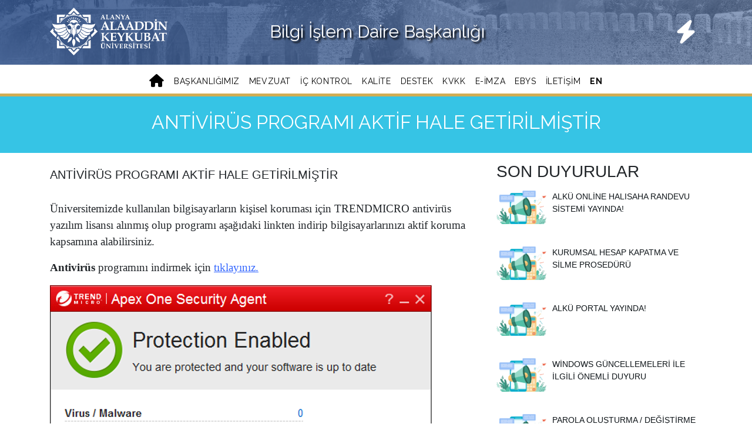

--- FILE ---
content_type: text/html; charset=utf-8
request_url: https://bidb.alanya.edu.tr/duyuru/antivirus-programi-aktif-hale-getirilmistir/
body_size: 11541
content:



<!doctype html>
<html lang="tr">

<head>
    <!-- Required meta tags -->
    <meta charset="utf-8">
    <meta name="viewport" content="width=device-width, initial-scale=1, shrink-to-fit=no">
    <meta name="description" content="Alanya Alaaddin Keykubat &#xDC;niversitesi Resmi Web Sitesidir.">
    <meta name="keywords" content="Alanya, Alaaddin Keykubat &#xDC;niversitesi, alk&#xFC;, &#xFC;niversite, y&#xF6;k, bilgi, bilgi i&#x15F;lem, bilgi i&#x15F;lem daire ba&#x15F;kanl&#x131;&#x11F;&#x131;, bidb">
    <link rel="shortcut icon" href="/images/favicon.png">


    <link type="text/css" rel="stylesheet" href="/css1/bootstrap.min.css" />
    <link type="text/css" rel="stylesheet" href="/css1/all.css" />
    <link type="text/css" rel="stylesheet" href="/css1/owl.carousel.min.css" />
    <link type="text/css" rel="stylesheet" href="/css1/owl.theme.default.min.css" />
    <link type="text/css" rel="stylesheet" href="/css1/animate.min.css" />
    <link type="text/css" rel="stylesheet" href="/css1/lightbox.css" />
    <link type="text/css" rel="stylesheet" href="/css1/idari-style.css" />
    <link type="text/css" rel="stylesheet" href="/css/merkezi-birimler.css" />
    <link type="text/css" rel="stylesheet" href="https://fonts.googleapis.com/css2?family=Raleway:wght@400;700&amp;display=swap" />

    <title>ALK&#xDC; | Bilgi &#x130;&#x15F;lem Daire Ba&#x15F;kanl&#x131;&#x11F;&#x131;</title>

    <!-- Global site tag (gtag.js) - Google Analytics -->
    <script async src="https://www.googletagmanager.com/gtag/js?id=UA-137860245-4"></script>
    <script>
        window.dataLayer = window.dataLayer || [];
        function gtag() { dataLayer.push(arguments); }
        gtag("js", new Date());

        gtag('config', 'UA-137860245-4');
    </script>

</head>

<body>
    <!-- Navigation Menu -->
    

<nav class="navbar navbar-container navbar-expand-lg navbar-dark position-nav" id="mainNav">
    <div class="container">
        <a class="navbar-brand" href="https://www.alanya.edu.tr">
            <img src="/images/logo.png"
                 alt="Alanya Alaaddin Keykubat Üniversitesi" title="Alanya Alaaddin Keykubat Üniversitesi">
        </a>

        <button class="navbar-toggler" id="navbar-click-button" type="button">
            <i class="fas fa-bars" style="font-size:36px;"></i>
        </button>

        <div class="navbar-collapse" id="navbarResponsive">
            <ul class="navbar-nav mx-auto">
                <li class="nav-item">
                    <h1 class="page-title">Bilgi &#x130;&#x15F;lem Daire Ba&#x15F;kanl&#x131;&#x11F;&#x131;</h1>
                </li>
            </ul>
            <ul class="navbar-nav text-capitalize ml-auto">
                <li class="nav-item">
                    <div class="hizli-baglanti">
                        <i class="fa-solid fa-bolt"></i>
                    </div>
                </li>
            </ul>
        </div>

        <div class="navbar-container" id="navbar-container">
            <div class="close-icon text-right">
                <i class="fa-regular fa-circle-xmark fa-2x" id="close-icon"></i>
            </div>
                <div class="accordion" id="accordionExample">
                            <div class="card">
                                <div class="card-header" id="heading-collapse-ba&#x15F;kanl&#x131;&#x11F;&#x131;m&#x131;z">
                                    <h2 class="mb-0">
                                        <button class="btn btn-link btn-block text-left collapsed text-uppercase"
                                                type="button"
                                                data-toggle="collapse"
                                                data-target="#collapse-ba&#x15F;kanl&#x131;&#x11F;&#x131;m&#x131;z"
                                                aria-expanded="false"
                                                aria-controls="collapse-ba&#x15F;kanl&#x131;&#x11F;&#x131;m&#x131;z">
                                            Ba&#x15F;kanl&#x131;&#x11F;&#x131;m&#x131;z
                                        </button>
                                    </h2>
                                </div>
                                <div id="collapse-ba&#x15F;kanl&#x131;&#x11F;&#x131;m&#x131;z" class="collapse" aria-labelledby="heading-collapse-ba&#x15F;kanl&#x131;&#x11F;&#x131;m&#x131;z" data-parent="#accordionExample">
                                    <div class="card-body">
                                        <div class="accordionHeaderBox">
                                                    <div class="card">
                                                        <div class="card-header" id="heading-collapse-hakk&#x131;m&#x131;zda">
                                                            <h3 class="mb-0">
                                                                <button class="btn btn-link btn-block text-left collapsed"
                                                                        type="button"
                                                                        data-toggle="collapse"
                                                                        data-target="#collapse-hakk&#x131;m&#x131;zda"
                                                                        aria-expanded="false"
                                                                        aria-controls="collapse-hakk&#x131;m&#x131;zda">
                                                                    Hakk&#x131;m&#x131;zda
                                                                </button>
                                                            </h3>
                                                        </div>
                                                        <div id="collapse-hakk&#x131;m&#x131;zda" class="collapse" aria-labelledby="heading-collapse-hakk&#x131;m&#x131;zda" data-parent="#collapse-ba&#x15F;kanl&#x131;&#x11F;&#x131;m&#x131;z">
                                                            <div class="card-body">
                                                                    <a class="list-group-item list-group-item-action" href="/baskanligimiz/hakkimizda/kurulus/">Kurulu&#x15F;</a>
                                                                    <a class="list-group-item list-group-item-action" href="/baskanligimiz/hakkimizda/misyon-ve-vizyon/">Misyon ve Vizyon</a>
                                                            </div>
                                                        </div>
                                                    </div>
                                                    <div class="card">
                                                        <div class="card-header" id="heading-collapse-y&#xF6;netim">
                                                            <h3 class="mb-0">
                                                                <button class="btn btn-link btn-block text-left collapsed"
                                                                        type="button"
                                                                        data-toggle="collapse"
                                                                        data-target="#collapse-y&#xF6;netim"
                                                                        aria-expanded="false"
                                                                        aria-controls="collapse-y&#xF6;netim">
                                                                    Y&#xF6;netim
                                                                </button>
                                                            </h3>
                                                        </div>
                                                        <div id="collapse-y&#xF6;netim" class="collapse" aria-labelledby="heading-collapse-y&#xF6;netim" data-parent="#collapse-ba&#x15F;kanl&#x131;&#x11F;&#x131;m&#x131;z">
                                                            <div class="card-body">
                                                                    <a class="list-group-item list-group-item-action" href="/baskanligimiz/yonetim/daire-baskani/">Daire Ba&#x15F;kan&#x131;</a>
                                                                    <a class="list-group-item list-group-item-action" href="/baskanligimiz/yonetim/sube-muduru/">&#x15E;ube M&#xFC;d&#xFC;r&#xFC;</a>
                                                                    <a class="list-group-item list-group-item-action" href="/baskanligimiz/yonetim/idari-personel/">&#x130;dari Personel</a>
                                                                    <a class="list-group-item list-group-item-action" href="/baskanligimiz/yonetim/teknik-personel/">Teknik Personel</a>
                                                            </div>
                                                        </div>
                                                    </div>
                                                    <div class="card">
                                                        <div class="card-header" id="heading-collapse-&#x15F;ubem&#xFC;d&#xFC;rl&#xFC;kleri">
                                                            <h3 class="mb-0">
                                                                <button class="btn btn-link btn-block text-left collapsed"
                                                                        type="button"
                                                                        data-toggle="collapse"
                                                                        data-target="#collapse-&#x15F;ubem&#xFC;d&#xFC;rl&#xFC;kleri"
                                                                        aria-expanded="false"
                                                                        aria-controls="collapse-&#x15F;ubem&#xFC;d&#xFC;rl&#xFC;kleri">
                                                                    &#x15E;ube M&#xFC;d&#xFC;rl&#xFC;kleri
                                                                </button>
                                                            </h3>
                                                        </div>
                                                        <div id="collapse-&#x15F;ubem&#xFC;d&#xFC;rl&#xFC;kleri" class="collapse" aria-labelledby="heading-collapse-&#x15F;ubem&#xFC;d&#xFC;rl&#xFC;kleri" data-parent="#collapse-ba&#x15F;kanl&#x131;&#x11F;&#x131;m&#x131;z">
                                                            <div class="card-body">
                                                                    <a class="list-group-item list-group-item-action" href="/baskanligimiz/sube-mudurlukleri/yazilim-sube-mudurlugu/">Yaz&#x131;l&#x131;m &#x15E;ube M&#xFC;d&#xFC;rl&#xFC;&#x11F;&#xFC;</a>
                                                                    <a class="list-group-item list-group-item-action" href="/baskanligimiz/sube-mudurlukleri/donanim-bakim-ve-destek-hizmetleri-sube-mudurlugu/">Donan&#x131;m, Bak&#x131;m ve Destek Hizmetleri &#x15E;ube M&#xFC;d&#xFC;rl&#xFC;&#x11F;&#xFC;</a>
                                                                    <a class="list-group-item list-group-item-action" href="/baskanligimiz/sube-mudurlukleri/idari-hizmetler-sube-mudurlugu/">&#x130;dari Hizmetler &#x15E;ube M&#xFC;d&#xFC;rl&#xFC;&#x11F;&#xFC;</a>
                                                            </div>
                                                        </div>
                                                    </div>
                                        </div>
                                    </div>
                                </div>
                            </div>
                            <div class="card">
                                <div class="card-header" id="heading-collapse-mevzuat">
                                    <h2 class="mb-0">
                                        <button class="btn btn-link btn-block text-left collapsed text-uppercase"
                                                type="button"
                                                data-toggle="collapse"
                                                data-target="#collapse-mevzuat"
                                                aria-expanded="false"
                                                aria-controls="collapse-mevzuat">
                                            Mevzuat
                                        </button>
                                    </h2>
                                </div>
                                <div id="collapse-mevzuat" class="collapse" aria-labelledby="heading-collapse-mevzuat" data-parent="#accordionExample">
                                    <div class="card-body">
                                        <div class="accordionHeaderBox">
                                                    <a class="list-group-item list-group-item-action" href="/mevzuat/bilgisayar-ag-ve-bilisim-kaynaklari-yoenergesi/">Bilgisayar, A&#x11F; ve Bili&#x15F;im Kaynaklar&#x131; Y&#xF6;nergesi</a>
                                                    <a class="list-group-item list-group-item-action" href="/mevzuat/&#x131;nternet-kullanim-yoenetmeligi/">&#x130;nternet Kullan&#x131;m Y&#xF6;netmeli&#x11F;i</a>
                                                    <a class="list-group-item list-group-item-action" href="/mevzuat/kamu-kurumlari-&#x131;nternet-sitesi-kilavuzu/">Kamu Kurumlar&#x131; &#x130;nternet Sitesi K&#x131;lavuzu</a>
                                                    <a class="list-group-item list-group-item-action" href="/mevzuat/kvkk/">KVKK</a>
                                                    <a class="list-group-item list-group-item-action" href="/mevzuat/bilgi-guevenligi-yoenetim-sistemi-kapsami-ve-politikalari/">Bilgi G&#xFC;venli&#x11F;i Y&#xF6;netim Sistemi Kapsam&#x131; ve Politikalar&#x131;</a>
                                                    <a class="list-group-item list-group-item-action" href="/mevzuat/bilgi-guvenligi-politikamiz/">Bilgi G&#xFC;venli&#x11F;i Politikam&#x131;z</a>
                                        </div>
                                    </div>
                                </div>
                            </div>
                            <div class="card">
                                <div class="card-header" id="heading-collapse-i&#xE7;kontrol">
                                    <h2 class="mb-0">
                                        <button class="btn btn-link btn-block text-left collapsed text-uppercase"
                                                type="button"
                                                data-toggle="collapse"
                                                data-target="#collapse-i&#xE7;kontrol"
                                                aria-expanded="false"
                                                aria-controls="collapse-i&#xE7;kontrol">
                                            &#x130;&#xE7; Kontrol
                                        </button>
                                    </h2>
                                </div>
                                <div id="collapse-i&#xE7;kontrol" class="collapse" aria-labelledby="heading-collapse-i&#xE7;kontrol" data-parent="#accordionExample">
                                    <div class="card-body">
                                        <div class="accordionHeaderBox">
                                                    <a class="list-group-item list-group-item-action" href="/ic-kontrol/organizasyon-semasi/">Organizasyon &#x15E;emas&#x131;</a>
                                                    <a class="list-group-item list-group-item-action" href="/ic-kontrol/hizmet-envanteri-ve-hizmet-standardi/">Hizmet Envanteri ve Hizmet Standard&#x131;</a>
                                                    <a class="list-group-item list-group-item-action" href="/ic-kontrol/is-akis-semalari/">&#x130;&#x15F; Ak&#x131;&#x15F; &#x15E;emalar&#x131;</a>
                                                    <a class="list-group-item list-group-item-action" href="/ic-kontrol/gorev-tanimlari/">G&#xF6;rev Tan&#x131;mlar&#x131;</a>
                                                    <a class="list-group-item list-group-item-action" href="/ic-kontrol/hassas-gorevler-listesi/">Hassas G&#xF6;revler Listesi</a>
                                                    <a class="list-group-item list-group-item-action" href="/ic-kontrol/faaliyet-raporlari/">Faaliyet Raporlar&#x131;</a>
                                                    <a class="list-group-item list-group-item-action" href="/ic-kontrol/siber-olaylara-mudahale-ekibi-some/">Siber Olaylara M&#xFC;dahale Ekibi (SOME)</a>
                                                    <a class="list-group-item list-group-item-action" href="/ic-kontrol/tasinir-hurda-komisyonu/">Ta&#x15F;&#x131;n&#x131;r Hurda Komisyonu</a>
                                                    <a class="list-group-item list-group-item-action" href="/ic-kontrol/tasinir-sayim-komisyonu/">Ta&#x15F;&#x131;n&#x131;r Say&#x131;m Komisyonu</a>
                                        </div>
                                    </div>
                                </div>
                            </div>
                            <div class="card">
                                <div class="card-header" id="heading-collapse-kalite">
                                    <h2 class="mb-0">
                                        <button class="btn btn-link btn-block text-left collapsed text-uppercase"
                                                type="button"
                                                data-toggle="collapse"
                                                data-target="#collapse-kalite"
                                                aria-expanded="false"
                                                aria-controls="collapse-kalite">
                                            Kalite
                                        </button>
                                    </h2>
                                </div>
                                <div id="collapse-kalite" class="collapse" aria-labelledby="heading-collapse-kalite" data-parent="#accordionExample">
                                    <div class="card-body">
                                        <div class="accordionHeaderBox">
                                                    <a class="list-group-item list-group-item-action" href="/kalite/kalite-komisyon-uyeleri/">Kalite Komisyon &#xDC;yeleri</a>
                                                    <a class="list-group-item list-group-item-action" href="/kalite/kalite-komisyon-toplantilari/">Kalite Komisyon Toplant&#x131;lar&#x131;</a>
                                                    <a class="list-group-item list-group-item-action" href="/kalite/birim-degerlendirme-raporlari/">Birim De&#x11F;erlendirme Raporlar&#x131;</a>
                                        </div>
                                    </div>
                                </div>
                            </div>
                            <div class="card">
                                <div class="card-header" id="heading-collapse-destek">
                                    <h2 class="mb-0">
                                        <button class="btn btn-link btn-block text-left collapsed text-uppercase"
                                                type="button"
                                                data-toggle="collapse"
                                                data-target="#collapse-destek"
                                                aria-expanded="false"
                                                aria-controls="collapse-destek">
                                            Destek
                                        </button>
                                    </h2>
                                </div>
                                <div id="collapse-destek" class="collapse" aria-labelledby="heading-collapse-destek" data-parent="#accordionExample">
                                    <div class="card-body">
                                        <div class="accordionHeaderBox">
                                                    <a class="list-group-item list-group-item-action" href="/destek/kurum-e-postasi-yetki-verme-kilavuzu/">Kurum E-Postas&#x131; Yetki Verme K&#x131;lavuzu</a>
                                                    <a class="list-group-item list-group-item-action" href="/destek/kampues-disi-veri-tabani-erisimi/">Kamp&#xFC;s D&#x131;&#x15F;&#x131; Veri Taban&#x131; Eri&#x15F;imi</a>
                                                    <a class="list-group-item list-group-item-action" href="/destek/misafir-kayit-portali/">Misafir Kay&#x131;t Portal&#x131;</a>
                                                    <a class="list-group-item list-group-item-action" href="/destek/suruculer-programlar/">S&#xFC;r&#xFC;c&#xFC;ler /Programlar</a>
                                                    <a class="list-group-item list-group-item-action" href="/destek/parola-olusturmadegistirme/">Parola Olu&#x15F;turma/De&#x11F;i&#x15F;tirme</a>
                                                    <a class="list-group-item list-group-item-action" href="/destek/kilavuzlar/">K&#x131;lavuzlar</a>
                                                    <a class="list-group-item list-group-item-action" href="/destek/saygi-durusu-ve-istiklal-marsi/">Sayg&#x131; Duru&#x15F;u ve &#x130;stiklal Mar&#x15F;&#x131;</a>
                                                    <a class="list-group-item list-group-item-action" href="/destek/alku-merkezi-kimlik-tekli-oturum-acma-yardim-sayfasi/">ALK&#xDC; Merkezi Kimlik (Tekli Oturum A&#xE7;ma) Yard&#x131;m Sayfas&#x131;</a>
                                                    <a class="list-group-item list-group-item-action" href="/destek/plaka-tanima-sistemi-kayit-formu/">Plaka Tan&#x131;ma Sistemi Kay&#x131;t Formu</a>
                                                    <a class="list-group-item list-group-item-action" href="/destek/alku-merkezi-kimlik-tekli-oturum-acma-yardim-sayfasi-1/">ALK&#xDC; Merkezi Kimlik (Tekli Oturum A&#xE7;ma) Yard&#x131;m Sayfas&#x131; (1)</a>
                                        </div>
                                    </div>
                                </div>
                            </div>
                            <div class="card">
                                <div class="card-header" id="heading-collapse-kvkk">
                                    <h2 class="mb-0">
                                        <button class="btn btn-link btn-block text-left collapsed text-uppercase"
                                                type="button"
                                                data-toggle="collapse"
                                                data-target="#collapse-kvkk"
                                                aria-expanded="false"
                                                aria-controls="collapse-kvkk">
                                            KVKK
                                        </button>
                                    </h2>
                                </div>
                                <div id="collapse-kvkk" class="collapse" aria-labelledby="heading-collapse-kvkk" data-parent="#accordionExample">
                                    <div class="card-body">
                                        <div class="accordionHeaderBox">
                                                    <a class="list-group-item list-group-item-action" href="/kvkk/kvkk-portal/">KVKK Portal</a>
                                                    <a class="list-group-item list-group-item-action" href="/kvkk/kvkk-karekod-afis/">KVKK Karekod Afi&#x15F;</a>
                                        </div>
                                    </div>
                                </div>
                            </div>
                            <div class="card">
                                <div class="card-header" id="heading-collapse-e-imza">
                                    <h2 class="mb-0">
                                        <button class="btn btn-link btn-block text-left collapsed text-uppercase"
                                                type="button"
                                                data-toggle="collapse"
                                                data-target="#collapse-e-imza"
                                                aria-expanded="false"
                                                aria-controls="collapse-e-imza">
                                            E-&#x130;MZA
                                        </button>
                                    </h2>
                                </div>
                                <div id="collapse-e-imza" class="collapse" aria-labelledby="heading-collapse-e-imza" data-parent="#accordionExample">
                                    <div class="card-body">
                                        <div class="accordionHeaderBox">
                                                    <a class="list-group-item list-group-item-action" href="/e-&#x131;mza/kamu-sm-bilgilendirme/">Kamu SM Bilgilendirme</a>
                                                    <a class="list-group-item list-group-item-action" href="/e-&#x131;mza/e-&#x131;mza-sifre-olusturma/">e-&#x130;mza &#x15E;ifre Olu&#x15F;turma</a>
                                                    <a class="list-group-item list-group-item-action" href="/e-&#x131;mza/e-&#x131;mza-kurulumu/">e-&#x130;mza Kurulumu</a>
                                                    <a class="list-group-item list-group-item-action" href="/e-&#x131;mza/e-&#x131;mza-hatalari-ve-coezuemleri/">e-&#x130;mza Hatalar&#x131; ve &#xC7;&#xF6;z&#xFC;mleri</a>
                                        </div>
                                    </div>
                                </div>
                            </div>
                            <div class="card">
                                <div class="card-header" id="heading-collapse-ebys">
                                    <h2 class="mb-0">
                                        <button class="btn btn-link btn-block text-left collapsed text-uppercase"
                                                type="button"
                                                data-toggle="collapse"
                                                data-target="#collapse-ebys"
                                                aria-expanded="false"
                                                aria-controls="collapse-ebys">
                                            EBYS
                                        </button>
                                    </h2>
                                </div>
                                <div id="collapse-ebys" class="collapse" aria-labelledby="heading-collapse-ebys" data-parent="#accordionExample">
                                    <div class="card-body">
                                        <div class="accordionHeaderBox">
                                                    <a class="list-group-item list-group-item-action" href="/ebys/ebys-yardim-sayfasi/">EBYS Yard&#x131;m Sayfas&#x131;</a>
                                                    <div class="card">
                                                        <div class="card-header" id="heading-collapse-resmiyaz&#x131;&#x15F;ma">
                                                            <h3 class="mb-0">
                                                                <button class="btn btn-link btn-block text-left collapsed"
                                                                        type="button"
                                                                        data-toggle="collapse"
                                                                        data-target="#collapse-resmiyaz&#x131;&#x15F;ma"
                                                                        aria-expanded="false"
                                                                        aria-controls="collapse-resmiyaz&#x131;&#x15F;ma">
                                                                    Resmi Yaz&#x131;&#x15F;ma
                                                                </button>
                                                            </h3>
                                                        </div>
                                                        <div id="collapse-resmiyaz&#x131;&#x15F;ma" class="collapse" aria-labelledby="heading-collapse-resmiyaz&#x131;&#x15F;ma" data-parent="#collapse-ebys">
                                                            <div class="card-body">
                                                                    <a class="list-group-item list-group-item-action" href="/ebys/resmi-yazisma/egitim-videolari/">E&#x11F;itim Videolar&#x131;</a>
                                                                    <a class="list-group-item list-group-item-action" href="/ebys/resmi-yazisma/&#x131;lgili-mevzuat/">&#x130;lgili Mevzuat</a>
                                                                    <a class="list-group-item list-group-item-action" href="/ebys/resmi-yazisma/kilavuz/">K&#x131;lavuz</a>
                                                                    <a class="list-group-item list-group-item-action" href="/ebys/resmi-yazisma/standart-dosya-plani/">Standart Dosya Plan&#x131;</a>
                                                            </div>
                                                        </div>
                                                    </div>
                                        </div>
                                    </div>
                                </div>
                            </div>
                            <div class="card">
                                <div class="card-header">
                                    <h2 class="mb-0">
                                        <a class="btn btn-link btn-block text-left text-uppercase" href="/iletisim/">
                                            ileti&#x15F;im
                                        </a>
                                    </h2>
                                </div>
                            </div>
                </div>

          

        </div>


    </div>
</nav>

<!-- Inside Hero Section -->
<section class="page-image page-image-akademik section-box"></section>

<!-- Alt Menü Section -->
<nav class="navbar navbar-expand-lg" id="alt-menu">
    <div class="container-fluid">


        <div class="collapse navbar-collapse" id="navbarSupportedContent">
            <ul class="navbar-nav mx-auto align-middle align-items-center">
                <li class="nav-item">
                    <a class="nav-link" href="/"><i class="fas fa-home"></i></a>
                </li>

                            <li class="nav-item dropdown">
                                <a class="nav-link" href="#" id="navbarDropdown" role="button"
                                   aria-haspopup="true" aria-expanded="false">
                                    Ba&#x15F;kanl&#x131;&#x11F;&#x131;m&#x131;z
                                </a>

                                <div class="dropdown-menu ilk-menu" aria-labelledby="navbarDropdown">
                                            <div class="dropdown-submenu">
                                                <a class="dropdown-item" href="#">Hakk&#x131;m&#x131;zda</a>
                                                <div class="dropdown-menu">
                                                            <a class="dropdown-item" href="/baskanligimiz/hakkimizda/kurulus/">Kurulu&#x15F;</a>
                                                            <a class="dropdown-item" href="/baskanligimiz/hakkimizda/misyon-ve-vizyon/">Misyon ve Vizyon</a>
                                                </div>
                                            </div>
                                            <div class="dropdown-submenu">
                                                <a class="dropdown-item" href="#">Y&#xF6;netim</a>
                                                <div class="dropdown-menu">
                                                            <a class="dropdown-item" href="/baskanligimiz/yonetim/daire-baskani/">Daire Ba&#x15F;kan&#x131;</a>
                                                            <a class="dropdown-item" href="/baskanligimiz/yonetim/sube-muduru/">&#x15E;ube M&#xFC;d&#xFC;r&#xFC;</a>
                                                            <a class="dropdown-item" href="/baskanligimiz/yonetim/idari-personel/">&#x130;dari Personel</a>
                                                            <a class="dropdown-item" href="/baskanligimiz/yonetim/teknik-personel/">Teknik Personel</a>
                                                </div>
                                            </div>
                                            <div class="dropdown-submenu">
                                                <a class="dropdown-item" href="#">&#x15E;ube M&#xFC;d&#xFC;rl&#xFC;kleri</a>
                                                <div class="dropdown-menu">
                                                            <a class="dropdown-item" href="/baskanligimiz/sube-mudurlukleri/yazilim-sube-mudurlugu/">Yaz&#x131;l&#x131;m &#x15E;ube M&#xFC;d&#xFC;rl&#xFC;&#x11F;&#xFC;</a>
                                                            <a class="dropdown-item" href="/baskanligimiz/sube-mudurlukleri/donanim-bakim-ve-destek-hizmetleri-sube-mudurlugu/">Donan&#x131;m, Bak&#x131;m ve Destek Hizmetleri &#x15E;ube M&#xFC;d&#xFC;rl&#xFC;&#x11F;&#xFC;</a>
                                                            <a class="dropdown-item" href="/baskanligimiz/sube-mudurlukleri/idari-hizmetler-sube-mudurlugu/">&#x130;dari Hizmetler &#x15E;ube M&#xFC;d&#xFC;rl&#xFC;&#x11F;&#xFC;</a>
                                                </div>
                                            </div>
                                </div>
                            </li>
                            <li class="nav-item dropdown">
                                <a class="nav-link" href="#" id="navbarDropdown" role="button"
                                   aria-haspopup="true" aria-expanded="false">
                                    Mevzuat
                                </a>

                                <div class="dropdown-menu ilk-menu" aria-labelledby="navbarDropdown">
                                            <a class="dropdown-item" href="/mevzuat/bilgisayar-ag-ve-bilisim-kaynaklari-yoenergesi/">Bilgisayar, A&#x11F; ve Bili&#x15F;im Kaynaklar&#x131; Y&#xF6;nergesi</a>
                                            <a class="dropdown-item" href="/mevzuat/&#x131;nternet-kullanim-yoenetmeligi/">&#x130;nternet Kullan&#x131;m Y&#xF6;netmeli&#x11F;i</a>
                                            <a class="dropdown-item" href="/mevzuat/kamu-kurumlari-&#x131;nternet-sitesi-kilavuzu/">Kamu Kurumlar&#x131; &#x130;nternet Sitesi K&#x131;lavuzu</a>
                                            <a class="dropdown-item" href="/mevzuat/kvkk/">KVKK</a>
                                            <a class="dropdown-item" href="/mevzuat/bilgi-guevenligi-yoenetim-sistemi-kapsami-ve-politikalari/">Bilgi G&#xFC;venli&#x11F;i Y&#xF6;netim Sistemi Kapsam&#x131; ve Politikalar&#x131;</a>
                                            <a class="dropdown-item" href="/mevzuat/bilgi-guvenligi-politikamiz/">Bilgi G&#xFC;venli&#x11F;i Politikam&#x131;z</a>
                                </div>
                            </li>
                            <li class="nav-item dropdown">
                                <a class="nav-link" href="#" id="navbarDropdown" role="button"
                                   aria-haspopup="true" aria-expanded="false">
                                    &#x130;&#xE7; Kontrol
                                </a>

                                <div class="dropdown-menu ilk-menu" aria-labelledby="navbarDropdown">
                                            <a class="dropdown-item" href="/ic-kontrol/organizasyon-semasi/">Organizasyon &#x15E;emas&#x131;</a>
                                            <a class="dropdown-item" href="/ic-kontrol/hizmet-envanteri-ve-hizmet-standardi/">Hizmet Envanteri ve Hizmet Standard&#x131;</a>
                                            <a class="dropdown-item" href="/ic-kontrol/is-akis-semalari/">&#x130;&#x15F; Ak&#x131;&#x15F; &#x15E;emalar&#x131;</a>
                                            <a class="dropdown-item" href="/ic-kontrol/gorev-tanimlari/">G&#xF6;rev Tan&#x131;mlar&#x131;</a>
                                            <a class="dropdown-item" href="/ic-kontrol/hassas-gorevler-listesi/">Hassas G&#xF6;revler Listesi</a>
                                            <a class="dropdown-item" href="/ic-kontrol/faaliyet-raporlari/">Faaliyet Raporlar&#x131;</a>
                                            <a class="dropdown-item" href="/ic-kontrol/siber-olaylara-mudahale-ekibi-some/">Siber Olaylara M&#xFC;dahale Ekibi (SOME)</a>
                                            <a class="dropdown-item" href="/ic-kontrol/tasinir-hurda-komisyonu/">Ta&#x15F;&#x131;n&#x131;r Hurda Komisyonu</a>
                                            <a class="dropdown-item" href="/ic-kontrol/tasinir-sayim-komisyonu/">Ta&#x15F;&#x131;n&#x131;r Say&#x131;m Komisyonu</a>
                                </div>
                            </li>
                            <li class="nav-item dropdown">
                                <a class="nav-link" href="#" id="navbarDropdown" role="button"
                                   aria-haspopup="true" aria-expanded="false">
                                    Kalite
                                </a>

                                <div class="dropdown-menu ilk-menu" aria-labelledby="navbarDropdown">
                                            <a class="dropdown-item" href="/kalite/kalite-komisyon-uyeleri/">Kalite Komisyon &#xDC;yeleri</a>
                                            <a class="dropdown-item" href="/kalite/kalite-komisyon-toplantilari/">Kalite Komisyon Toplant&#x131;lar&#x131;</a>
                                            <a class="dropdown-item" href="/kalite/birim-degerlendirme-raporlari/">Birim De&#x11F;erlendirme Raporlar&#x131;</a>
                                </div>
                            </li>
                            <li class="nav-item dropdown">
                                <a class="nav-link" href="#" id="navbarDropdown" role="button"
                                   aria-haspopup="true" aria-expanded="false">
                                    Destek
                                </a>

                                <div class="dropdown-menu ilk-menu" aria-labelledby="navbarDropdown">
                                            <a class="dropdown-item" href="/destek/kurum-e-postasi-yetki-verme-kilavuzu/">Kurum E-Postas&#x131; Yetki Verme K&#x131;lavuzu</a>
                                            <a class="dropdown-item" href="/destek/kampues-disi-veri-tabani-erisimi/">Kamp&#xFC;s D&#x131;&#x15F;&#x131; Veri Taban&#x131; Eri&#x15F;imi</a>
                                            <a class="dropdown-item" href="/destek/misafir-kayit-portali/">Misafir Kay&#x131;t Portal&#x131;</a>
                                            <a class="dropdown-item" href="/destek/suruculer-programlar/">S&#xFC;r&#xFC;c&#xFC;ler /Programlar</a>
                                            <a class="dropdown-item" href="/destek/parola-olusturmadegistirme/">Parola Olu&#x15F;turma/De&#x11F;i&#x15F;tirme</a>
                                            <a class="dropdown-item" href="/destek/kilavuzlar/">K&#x131;lavuzlar</a>
                                            <a class="dropdown-item" href="/destek/saygi-durusu-ve-istiklal-marsi/">Sayg&#x131; Duru&#x15F;u ve &#x130;stiklal Mar&#x15F;&#x131;</a>
                                            <a class="dropdown-item" href="/destek/alku-merkezi-kimlik-tekli-oturum-acma-yardim-sayfasi/">ALK&#xDC; Merkezi Kimlik (Tekli Oturum A&#xE7;ma) Yard&#x131;m Sayfas&#x131;</a>
                                            <a class="dropdown-item" href="/destek/plaka-tanima-sistemi-kayit-formu/">Plaka Tan&#x131;ma Sistemi Kay&#x131;t Formu</a>
                                            <a class="dropdown-item" href="/destek/alku-merkezi-kimlik-tekli-oturum-acma-yardim-sayfasi-1/">ALK&#xDC; Merkezi Kimlik (Tekli Oturum A&#xE7;ma) Yard&#x131;m Sayfas&#x131; (1)</a>
                                </div>
                            </li>
                            <li class="nav-item dropdown">
                                <a class="nav-link" href="#" id="navbarDropdown" role="button"
                                   aria-haspopup="true" aria-expanded="false">
                                    KVKK
                                </a>

                                <div class="dropdown-menu ilk-menu" aria-labelledby="navbarDropdown">
                                            <a class="dropdown-item" href="/kvkk/kvkk-portal/">KVKK Portal</a>
                                            <a class="dropdown-item" href="/kvkk/kvkk-karekod-afis/">KVKK Karekod Afi&#x15F;</a>
                                </div>
                            </li>
                            <li class="nav-item dropdown">
                                <a class="nav-link" href="#" id="navbarDropdown" role="button"
                                   aria-haspopup="true" aria-expanded="false">
                                    E-&#x130;MZA
                                </a>

                                <div class="dropdown-menu ilk-menu" aria-labelledby="navbarDropdown">
                                            <a class="dropdown-item" href="/e-&#x131;mza/kamu-sm-bilgilendirme/">Kamu SM Bilgilendirme</a>
                                            <a class="dropdown-item" href="/e-&#x131;mza/e-&#x131;mza-sifre-olusturma/">e-&#x130;mza &#x15E;ifre Olu&#x15F;turma</a>
                                            <a class="dropdown-item" href="/e-&#x131;mza/e-&#x131;mza-kurulumu/">e-&#x130;mza Kurulumu</a>
                                            <a class="dropdown-item" href="/e-&#x131;mza/e-&#x131;mza-hatalari-ve-coezuemleri/">e-&#x130;mza Hatalar&#x131; ve &#xC7;&#xF6;z&#xFC;mleri</a>
                                </div>
                            </li>
                            <li class="nav-item dropdown">
                                <a class="nav-link" href="#" id="navbarDropdown" role="button"
                                   aria-haspopup="true" aria-expanded="false">
                                    EBYS
                                </a>

                                <div class="dropdown-menu ilk-menu" aria-labelledby="navbarDropdown">
                                            <a class="dropdown-item" href="/ebys/ebys-yardim-sayfasi/">EBYS Yard&#x131;m Sayfas&#x131;</a>
                                            <div class="dropdown-submenu">
                                                <a class="dropdown-item" href="#">Resmi Yaz&#x131;&#x15F;ma</a>
                                                <div class="dropdown-menu">
                                                            <a class="dropdown-item" href="/ebys/resmi-yazisma/egitim-videolari/">E&#x11F;itim Videolar&#x131;</a>
                                                            <a class="dropdown-item" href="/ebys/resmi-yazisma/&#x131;lgili-mevzuat/">&#x130;lgili Mevzuat</a>
                                                            <a class="dropdown-item" href="/ebys/resmi-yazisma/kilavuz/">K&#x131;lavuz</a>
                                                            <a class="dropdown-item" href="/ebys/resmi-yazisma/standart-dosya-plani/">Standart Dosya Plan&#x131;</a>
                                                </div>
                                            </div>
                                </div>
                            </li>
                            <li class="nav-item">
                                <a class="nav-link" href="/iletisim/">ileti&#x15F;im</a>
                            </li>

                    <li class="nav-item">
                        <a class="nav-link" style="font-weight:700;" href="/en">EN</a>
                    </li>
            </ul>
        </div>
    </div>
</nav>

<!-- Hızlı Bağlantı İçerik -->

<div class="container-fluid pr-0">
    <div class="row justify-content-end mr-0">
        <div class="col-xl-3 col-lg-4 col-md-5 pr-0 hizli-baglanti-main">
            <div class="hizli-baglanti-icerik text-center pt-2">
                <div class="row mr-0 ml-0 align-middle align-items-center hizli-baglanti-header">
                    <div class="col-5 header-icon text-right">
                        <i class="fa-solid fa-bolt"></i>
                    </div>
                    <div class="col-7 text-left">
                        <h4>H&#x131;zl&#x131; Eri&#x15F;im</h4>
                    </div>
                </div>
                    <div class="row mr-0 ml-0 hizli-baglanti-inner hizli-baglanti-inner-head">

                            <div class="col-4 pt-2">
                                <a href="https://avebis.alanya.edu.tr/"><i class="fas fa-graduation-cap"></i><br>AVEB&#x130;S</a>
                            </div>
                            <div class="col-4 pt-2">
                                <a href="https://www.alanya.edu.tr/media/f0ug3hee/alku-kurumsal-kimlik-klavuzu2023.pdf"><i class="fas fa-id-card"></i><br> Kurumsal Kimlik</a>
                            </div>
                            <div class="col-4 pt-2">
                                <a href="https://paroladegistirme.alanya.edu.tr/Login"><i class="fas fa-unlock-alt"></i><br>Parola De&#x11F;i&#x15F;tirme</a>
                            </div>
                            <div class="col-4 pt-2">
                                <a href="http://alkuwebtv.alanya.edu.tr/"><i class="fas fa-tv"></i><br>WEB TV</a>
                            </div>
                            <div class="col-4 pt-2">
                                <a href="https://bilgiislem.alanya.edu.tr/alku-mobil/uygulama-indir/"><i class="fas fa-mobile-alt"></i><br>ALK&#xDC; Mobil</a>
                            </div>
                            <div class="col-4 pt-2">
                                <a href="https://erisilebilir.alanya.edu.tr/"><i class="fas fa-info"></i><br>Eri&#x15F;ilebilir ALK&#xDC;</a>
                            </div>
                            <div class="col-4 pt-2">
                                <a href="https://ebysyardim.alanya.edu.tr/"><i class="fas fa-question"></i><br>EBYS Yard&#x131;m</a>
                            </div>
                            <div class="col-4 pt-2">
                                <a href="/ogrenci-oryantasyonu/eduroam-ucretsiz-kablosuz-internet-a-nasil-baglanirim/"><i class="fas fa-book-reader"></i><br>B&#x130;DB Oryantasyon</a>
                            </div>
                            <div class="col-4 pt-2">
                                <a href="https://sksdb.alanya.edu.tr/hizmetlerimiz/beslenme-hizmetleri/alku-yemek-menusu/"><i class="fas fa-utensils"></i><br>Yemek Men&#xFC;s&#xFC;</a>
                            </div>
                            <div class="col-4 pt-2">
                                <a href="https://www.alanya.edu.tr/iletisim/alku-iletisim-bilgileri/"><i class="fas fa-address-book"></i><br>Telefon Rehberi</a>
                            </div>
                            <div class="col-4 pt-2">
                                <a href="http://mail.alanya.edu.tr/"><i class="far fa-envelope"></i><br>E-Posta</a>
                            </div>
                            <div class="col-4 pt-2">
                                <a href="https://ekders.alanya.edu.tr/"><i class="fas fa-book"></i><br>Ekders Otomasyon</a>
                            </div>
                            <div class="col-4 pt-2">
                                <a href="/web-sitesi/egitim-videolari/"><i class="fas fa-video"></i><br>Web Sitesi Videolar&#x131;</a>
                            </div>
                            <div class="col-4 pt-2">
                                <a href="https://links.fortinet.com/forticlient/win/vpnagent"><i class="fab fa-audible"></i><br>ALK&#xDC; VPN</a>
                            </div>
                            <div class="col-4 pt-2">
                                <a href="https://bilgiislem.alanya.edu.tr/ogrenci-oryantasyonu/ogrenci-oryantasyon-programi/"><i class="fas fa-book-reader"></i><br>&#xD6;&#x11F;renci Oryantasyon</a>
                            </div>
                            <div class="col-4 pt-2">
                                <a href="https://www.alanya.edu.tr/kvkk"><i class="fas fa-user-lock"></i><br>KVKK</a>
                            </div>
                            <div class="col-4 pt-2">
                                <a href="/hizmetlerimiz/ag-ve-sistem-hizmetleri/"><i class="fab fa-servicestack"></i><br>Hizmetlerimiz</a>
                            </div>
                            <div class="col-4 pt-2">
                                <a href="/projeler/planlanan-projeler/"><i class="fas fa-project-diagram"></i><br>Projelerimiz</a>
                            </div>
                            <div class="col-4 pt-2">
                                <a href="https://bilgiislem.alanya.edu.tr/sss/sikca-sorulan-sorular/"><i class="fas fa-question-circle"></i><br>S.S.S</a>
                            </div>
                            <div class="col-4 pt-2">
                                <a href="/destek/suruculer-programlar/"><i class="fab fa-asymmetrik"></i><br>Alk&#xFC;-Agent</a>
                            </div>
                            <div class="col-4 pt-2">
                                <a href="/destek/suruculer-programlar/"><i class="fab fa-r-project"></i><br>Programlar</a>
                            </div>
                            <div class="col-4 pt-2">
                                <a href="https://bilgiislem.alanya.edu.tr/destek/saygi-durusu-ve-istiklal-marsi/"><i class="fas fa-flag"></i><br>Sayg&#x131; Duru&#x15F;u ve &#x130;stiklal Mar&#x15F;&#x131;</a>
                            </div>
                    </div>
            </div>
        </div>
    </div>
</div>




    <!-- RenderBody -->
    
<section id="duyuru-header">
    <div class="container">
        <div class="row">
            <div class="col-12">
                <h2>ANT&#x130;V&#x130;R&#xDC;S PROGRAMI AKT&#x130;F HALE GET&#x130;R&#x130;LM&#x130;&#x15E;T&#x130;R</h2>
            </div>
        </div>
    </div>
</section>

<!-- Duyuru Section -->
<section id="duyuru" class="md-padding">
    <div class="container">
        <div class="row">
            <main id="main" class="col-lg-8">
                <div class="duyuru">

                    <div class="duyuru-content">

                        <h5>ANT&#x130;V&#x130;R&#xDC;S PROGRAMI AKT&#x130;F HALE GET&#x130;R&#x130;LM&#x130;&#x15E;T&#x130;R</h5>
                        <br />
                        <!DOCTYPE html>
<html>
<head>
</head>
<body>
<p><span style="font-family: 'times new roman', times, serif; font-size: 14pt;">Üniversitemizde kullanılan bilgisayarların kişisel koruması için TRENDMICRO antivirüs yazılım lisansı alınmış olup programı aşağıdaki linkten indirip bilgisayarlarınızı aktif koruma kapsamına alabilirsiniz.</span></p>
<p><span style="font-family: 'times new roman', times, serif; font-size: 14pt;"><strong>Antivirüs</strong> programını indirmek için <span style="text-decoration: underline; color: #3366ff;"><a style="color: #3366ff; text-decoration: underline;" href="/media/hcbcapil/alkuagentsetup.rar">tıklayınız.</a></span></span></p>
<p><span style="font-family: 'times new roman', times, serif; font-size: 14pt;"><img src="/media/e1pn3qlk/antivirus-08-05-2019-2.png?width=650&amp;height=584&amp;mode=max" alt="" width="650" height="584"></span></p>
<p> </p>
<p><span style="font-family: 'times new roman', times, serif; font-size: 14pt;">NOT : TRENDMICRO antivirüs programını başarılı bir şekilde yüklenebilmesi için ESET antivirüs programını bilgisayarınızdan kaldırılması gerekmektedir.</span></p>
<p><span style="font-family: 'times new roman', times, serif; font-size: 14pt;">ESET antivirüs programını bilgisayarından kaldırmak isteyen kullanıcılar için program kaldırma adımları için sunulan iki yöntem aşağıdaki linklerden ulaşabilirsiniz.</span></p>
<p><span style="font-family: 'times new roman', times, serif; font-size: 14pt;"><strong>Program kaldırmak</strong> için sunulan <span style="text-decoration: underline;">birinci yöntem</span> için <span style="text-decoration: underline;"><span style="color: #3366ff; text-decoration: underline;"><a style="color: #3366ff; text-decoration: underline;" href="/media/5r1lp0ic/eset-antivirus-kurulum-adimlari.pdf">tıklayınız.</a></span></span></span></p>
<p><span style="font-family: 'times new roman', times, serif; font-size: 14pt;"><strong>Program kaldırmak</strong> için sunulan <span style="text-decoration: underline;">ikinci yöntem</span> için <a href="/media/a2bkphjb/eset-antivirus-kurulum-adimlari-metot-2.pdf"><span style="text-decoration: underline;"><span style="color: #3366ff; text-decoration: underline;">tıklayınız.</span></span></a></span></p>
<p><span style="font-family: 'times new roman', times, serif; font-size: 14pt;"><strong>ESET antivirüs kaldırma programı</strong> için <span style="text-decoration: underline;"><span style="color: #3366ff;"><a style="color: #3366ff; text-decoration: underline;" href="/media/v2afvcsg/esetuninstaller.exe">tıklayınız.</a></span></span>  </span></p>
</body>
</html>
                        <hr />
                        <ul class="duyuru-meta">
                            <li><i class="fas fa-university"></i>Bilgi &#x130;&#x15F;lem Daire Ba&#x15F;kanl&#x131;&#x11F;&#x131;</li>
                            <li><i class="fas fa-clock"></i>19 Eyl&#xFC;l, 2019</li>
                        </ul>
                    </div>
                </div>
            </main>

            <aside id="aside" class="col-lg-4">

                <!-- Latest Posts Widget -->
                <div class="widget">
                    <h3 class="mb-3">Son Duyurular</h3>
                        <!-- Single Post Widget -->
                        <div class="widget-post">
                            <a href="https://bilgiislem.alanya.edu.tr/haber/online-halisaha-basvuru-sistemi-kullanima-acildi/" class="text-uppercase"><img src="/images/duyuru-images/megafon.jpg" class="img-fluid" alt="ALK&#xDC; Online Hal&#x131;saha Randevu Sistemi Yay&#x131;nda!" title="ALK&#xDC; Online Hal&#x131;saha Randevu Sistemi Yay&#x131;nda!">ALK&#xDC; Online Hal&#x131;saha Randevu Sistemi Yay&#x131;nda! </a>
                        </div>
                        <!-- Single Post Widget END -->
                        <!-- Single Post Widget -->
                        <div class="widget-post">
                            <a href="/duyuru/kurumsal-hesap-kapatma-ve-silme-proseduru/" class="text-uppercase"><img src="/images/duyuru-images/megafon.jpg" class="img-fluid" alt="KURUMSAL HESAP KAPATMA VE S&#x130;LME PROSED&#xDC;R&#xDC;" title="KURUMSAL HESAP KAPATMA VE S&#x130;LME PROSED&#xDC;R&#xDC;">KURUMSAL HESAP KAPATMA VE S&#x130;LME PROSED&#xDC;R&#xDC; </a>
                        </div>
                        <!-- Single Post Widget END -->
                        <!-- Single Post Widget -->
                        <div class="widget-post">
                            <a href="https://bilgiislem.alanya.edu.tr/haber/portal-ile-her-sey-tek-parmak-ucunda/" class="text-uppercase"><img src="/images/duyuru-images/megafon.jpg" class="img-fluid" alt="ALK&#xDC; Portal Yay&#x131;nda!" title="ALK&#xDC; Portal Yay&#x131;nda!">ALK&#xDC; Portal Yay&#x131;nda! </a>
                        </div>
                        <!-- Single Post Widget END -->
                        <!-- Single Post Widget -->
                        <div class="widget-post">
                            <a href="/duyuru/windows-guncellemeleri-ile-ilgili-onemli-duyuru/" class="text-uppercase"><img src="/images/duyuru-images/megafon.jpg" class="img-fluid" alt="W&#x130;NDOWS G&#xDC;NCELLEMELER&#x130; &#x130;LE &#x130;LG&#x130;L&#x130; &#xD6;NEML&#x130; DUYURU" title="W&#x130;NDOWS G&#xDC;NCELLEMELER&#x130; &#x130;LE &#x130;LG&#x130;L&#x130; &#xD6;NEML&#x130; DUYURU">W&#x130;NDOWS G&#xDC;NCELLEMELER&#x130; &#x130;LE &#x130;LG&#x130;L&#x130; &#xD6;NEML&#x130; DUYURU </a>
                        </div>
                        <!-- Single Post Widget END -->
                        <!-- Single Post Widget -->
                        <div class="widget-post">
                            <a href="/duyuru/parola-olusturma-degistirme-sistemine-ozellik-guncellestirmesi-yapildi/" class="text-uppercase"><img src="/images/duyuru-images/megafon.jpg" class="img-fluid" alt="PAROLA OLU&#x15E;TURMA / DE&#x11E;&#x130;&#x15E;T&#x130;RME S&#x130;STEM&#x130;NE &#xD6;ZELL&#x130;K G&#xDC;NCELLE&#x15E;T&#x130;RMES&#x130; YAPILDI" title="PAROLA OLU&#x15E;TURMA / DE&#x11E;&#x130;&#x15E;T&#x130;RME S&#x130;STEM&#x130;NE &#xD6;ZELL&#x130;K G&#xDC;NCELLE&#x15E;T&#x130;RMES&#x130; YAPILDI">PAROLA OLU&#x15E;TURMA / DE&#x11E;&#x130;&#x15E;T&#x130;RME S&#x130;STEM&#x130;NE &#xD6;ZELL&#x130;K G&#xDC;NCELLE&#x15E;T&#x130;RMES&#x130; YAPILDI </a>
                        </div>
                        <!-- Single Post Widget END -->
                        <!-- Single Post Widget -->
                        <div class="widget-post">
                            <a href="/media/nnab013n/kurum-e-postasi-yetki-verme-kilavuzu.pdf" class="text-uppercase"><img src="/images/duyuru-images/personel.jpg" class="img-fluid" alt="KURUM E-POSTASI YETK&#x130; VERME KILAVUZU YAYINLANMI&#x15E;TIR" title="KURUM E-POSTASI YETK&#x130; VERME KILAVUZU YAYINLANMI&#x15E;TIR">KURUM E-POSTASI YETK&#x130; VERME KILAVUZU YAYINLANMI&#x15E;TIR </a>
                        </div>
                        <!-- Single Post Widget END -->
                </div>
                <!-- Latest Posts Widget END -->
            </aside>
        </div>
    </div>
</section>



    <!-- Footer Section -->
    
<!-- Mask Section -->
<div class="mask"></div>

<footer id="footer-icerik">
    <div class="container">
        <div class="row">
            <div class="col-lg-6 footer-iletisim">
                <h5>&#x130;leti&#x15F;im Bilgileri</h5>
                <div class="row pt-3">
                    <div class="col-2">
                        <i class="fas fa-map-marker-alt"></i>
                    </div>
                    <div class="col-10">
                        <span><a href="https://www.google.com/maps/place/Alanya+Alaaddin+Keykubat+%C3%9Cniversitesi+Kestel+Yerle%C5%9Fkesi/36.5262728,32.0834031,15z/data=!4m5!3m4!1s0x0:0x80fc0c743ce0dd8e!8m2!3d36.5262728!4d32.0834031" style="color:#fff !important;">Kestel Mahallesi &#xDC;niversite Caddesi No:80 PK:07425 Alanya / ANTALYA</a></span>
                    </div>
                </div>
                <div class="row pt-3">
                    <div class="col-2">
                        <i class="fas fa-phone"></i>
                    </div>
                    <div class="col-10">
                        <span><a href="tel:&#x2B;90 242 510 60 70-71-72" style="color:#fff !important;">&#x2B;90 242 510 60 70-71-72</a></span>
                    </div>
                </div>
                <div class="row pt-3">
                    <div class="col-2">
                        <i class="fas fa-fax"></i>
                    </div>
                    <div class="col-10">
                        <span>&#x2B;90 242 510 60 79</span>
                    </div>
                </div>
                <div class="row pt-3">
                    <div class="col-2">
                        <i class="fas fa-envelope"></i>
                    </div>
                    <div class="col-10">
                                                <span><a href="mailto:bidb@alanya.edu.tr"  style="color:#fff !important;">bidb@alanya.edu.tr</a></span>
                    </div>
                </div>
            </div>
            <div class="col-lg-6 footer-sosyal">
                <h5>Sosyal Medya Hesaplar&#x131;m&#x131;z</h5>
                    <ul class="list-inline">
                            <li class="list-inline-item"><a href="https://www.facebook.com/AlanyaAlku/" target="_blank"><i class="fab fa-facebook-f"></i></a></li>
                            <li class="list-inline-item"><a href="https://twitter.com/AlanyaAlku" target="_blank"><i class="fab fa-x-twitter"></i></a></li>
                            <li class="list-inline-item"><a href="https://www.instagram.com/AlanyaAlku/" target="_blank"><i class="fab fa-instagram"></i></a></li>
                            <li class="list-inline-item"><a href="https://www.youtube.com/channel/UCs40jTsKc_BgFcEg0krhMVw" target="_blank"><i class="fab fa-youtube"></i></a></li>
                    </ul>
            </div>
        </div>
        <div class="row">
            <div class="col-12 footer-altyazi">
                <p>
                    &#xA9; T&#xFC;m haklar&#x131; sakl&#x131;d&#x131;r. 2024 - Alanya Alaaddin Keykubat &#xDC;niversitesi Bilgi &#x130;&#x15F;lem Daire Ba&#x15F;kanl&#x131;&#x11F;&#x131;
                </p>
            </div>
        </div>
    </div>
</footer>



    <script type="text/javascript" src="/js1/lightbox-plus-jquery.js"></script>
    <script type="text/javascript" src="/js1/jquery-3.5.1.min.js"></script>
    <script type="text/javascript" src="/js1/jquery.inputmask.bundle.min.js"></script>
    <script type="text/javascript" src="/js1/owl.carousel.min.js"></script>
    <script type="text/javascript" src="/js1/bootstrap.bundle.min.js"></script>
    <script type="text/javascript" src="/js1/idari-script.js"></script>
    <script type="text/javascript" src="https://www.google.com/recaptcha/api.js"></script>



</body>

</html>





--- FILE ---
content_type: text/css
request_url: https://bidb.alanya.edu.tr/css1/idari-style.css
body_size: 7122
content:
/* Navigation Menu Start */

.position-nav {
    position: absolute;
    top: 0;
    right: 0;
    left: 0;
    z-index: 20;
}

.navbar-brand img {
    width: 200px;
}

#mainNav {
    background-color: transparent;
}

.hizli-baglanti {
    cursor: pointer;
    text-transform: uppercase;
    font-size: 12px;
    padding: 15px 10px;
    color: #fff;
}

.animate__animated.animate__heartBeat {
    animation-iteration-count: 10;
}

.hizli-baglanti:hover {
    color: #d1ad53;
}

.hizli-baglanti i {
    font-size: 40px;
}

/* Navigation Menu End */

/* Inside Hero Section Start */

.section-box {
    padding: 55px 0;
}

.page-image {
    display: table;
    width: 100%;
}

.page-image-akademik {
    background: linear-gradient(to right, rgba(28, 64, 125, .8), rgba(28, 64, 125, .5)), url("../images/bg-bw.jpg");
    background-repeat: no-repeat;
    background-position: center center;
    background-size: cover;
}

.page-title {
    font-family: 'Raleway', sans-serif;
    display: table-cell;
    vertical-align: middle;
    text-align: center;
    font-size: 30px;
    line-height: 30px;
    margin-bottom: 25px;
    font-weight: 300;
    color: #fff;
    text-shadow: 3px 3px 3px #000;
}

/* Inside Hero Section End */

/* Alkü Tanıtım Header Section */
#alku-tanitim-header {
    padding: 25px 0;
    background-color: #36c4e5;
    font-family: 'Raleway', sans-serif;
    font-weight: 700;
    text-align: center;
    color: #fff;
}
/* Alkü Tanıtım Section */
#alku-tanitim {
    padding-top: 40px;
    padding-bottom: 20px;
    background: linear-gradient(rgba(255, 255, 255, 0), rgba(255, 255, 255, .5)), url("../images/bg-news.png");
    background-repeat: no-repeat;
    background-attachment: fixed;
    background-position: left;
    background-size: cover;
}

.aktif-nav {
    color: #d1ad53 !important;
}

.bolum-left-nav h5 {
    color: #d1ad53;
}

.bolum-left-nav ul {
    list-style: none;
}

.bolum-left-nav .ul-container {
    padding: 20px 0 10px 0;
    border: 2px solid #36c4e5;
    border-radius: 10px;
    margin-bottom: 10px;
    font-family: 'Raleway', sans-serif;
}

    .bolum-left-nav .ul-container a {
        text-decoration: none;
        color: #1c407d;
        font-size: 16px;
        line-height: 26px;
        transition: all .2s ease-in-out;
        margin-left: -13px;
    }

        .bolum-left-nav .ul-container a:hover {
            color: #d1ad53;
        }

#alku-tanitim .nav-left ul li {
    transition: all .3s ease-in-out;
}

    #alku-tanitim .nav-left ul li:hover {
        background-color: #d1ad53;
    }

    #alku-tanitim .nav-left ul li a {
        text-decoration: none;
        color: #000;
        font-weight: 600;
        transition: all .3s ease-in-out;
    }

    #alku-tanitim .nav-left ul li:hover a {
        color: #fff !important;
    }

#alku-tanitim .nav-left ul .active {
    background-color: #d1ad53 !important;
    color: #fff !important;
}

#alku-tanitim .content-right p {
    font-size: 14px;
}

#alku-tanitim .content-right h2 {
    font-family: 'Raleway', sans-serif;
    font-weight: 700;
}

#alku-tanitim .content-right li {
    font-size: 14px;
}

.content-right table {
    font-size: 14px;
}

    .content-right table th img {
        width: 150px;
        padding-top: 10px;
    }

.h2-pad {
    padding-top: 20px;
}

.sanal-kampus-size {
    font-size: 22px !important;
    font-weight: 700;
    padding-top: 20px;
}

.content-right li::marker {
    font-weight: bold;
}

.text-bold {
    font-size: 16px !important;
    font-weight: 700;
    line-height: 35px;
}

.card ul li i {
    font-size: 20px;
    padding-left: 5px;
    padding-right: 5px;
    color: #36c4e5;
}

.card ul li a {
    text-decoration: none;
}

.card .card-title {
    font-size: 16px;
}

.table tr td {
    font-weight: 500;
}

.li-size {
    font-size: 15px !important;
    line-height: 36px;
}

    .li-size a {
        text-decoration: none;
        color: #1c407d;
        transition: all .2s ease-in-out;
    }

        .li-size a:hover {
            color: #d1ad53;
        }


.card {
    width: 100% !important;
    border: 5px solid #d1ad53;
}

    .card ul li {
        padding: 5px 5px !important;
    }

.card-title {
    margin-bottom: 5px;
}

.card-body {
    padding: 5px !important;
}
/* Alt Menü Section Start */

#alt-menu {
    background: linear-gradient(rgba(255, 255, 255, 0), rgba(255, 255, 255, 0)), url("../images/bg-altmenu.png");
    border-bottom: 5px solid #d1ad53;
}

    #alt-menu .ilk-menu {
        background-color: rgba(255, 255, 255, .9);
    }

.ilk-menu a {
    transition: all .3s ease-in-out;
    text-decoration: none;
    font-size: 13px;
    font-weight: 500;
}

    .ilk-menu a:hover {
        background-color: #d1ad53;
        color: #fff !important;
    }

#alt-menu .navbar-nav .nav-item .nav-link {
    font-family: 'Raleway', sans-serif;
    text-transform: uppercase;
    text-decoration: none;
    color: #000;
    font-size: 14px;
    transition: all .2s ease-in-out;
    letter-spacing: .6px;
    margin-bottom: -15px;
    padding-bottom: 15px;
}

#alt-menu .navbar-nav .nav-item:hover .nav-link {
    color: #d1ad53;
}

#alt-menu .navbar-toggler {
    position: absolute;
    right: 30px;
    top: -80px;
    z-index: 100000000;
    background-color: #d1ad53;
    color: #fff;
}

    #alt-menu .navbar-toggler i {
        font-size: 28px;
    }

#alt-menu .navbar-nav .nav-item .nav-link i {
    font-size: 22px;
}

#alt-menu .dropdown:hover .ilk-menu {
    display: block;
}

#alt-menu .dropdown-menu {
    margin-top: 15px;
    border-radius: 0;
    background-color: rgba(255, 255, 255, .9);
}

.dropdown-submenu {
    position: relative;
}

    .dropdown-submenu > .dropdown-menu {
        top: -24px;
        left: 100%;
    }

    .dropdown-submenu:hover > .dropdown-menu {
        display: block;
    }

    .dropdown-submenu > a:after {
        display: block;
        content: " ";
        float: right;
        width: 0;
        height: 0;
        border-color: transparent;
        border-style: solid;
        border-width: 5px 0 5px 5px;
        border-left-color: #ccc;
        margin-top: 5px;
        margin-right: -15px;
    }

    .dropdown-submenu:hover > a:after {
        border-left-color: #fff;
    }

    .dropdown-submenu.pull-left {
        float: none;
    }

        .dropdown-submenu.pull-left > .dropdown-menu {
            left: -100%;
            margin-left: 10px;
        }

/* Alt Menü Section End */

/* Slider Section Start */

.video-container {
    position: relative;
    height: 600px;
    overflow: hidden;
}

.video {
    position: absolute;
    width: 100%;
    height: 100%;
    object-fit: cover;
}

.overlay {
    position: absolute;
    width: 100%;
    height: 100%;
    background-color: rgba(19,41,61,0.6);
}

    .overlay .row-box {
        padding: 40px 0 50px 0;
    }

    .overlay .col-box {
        padding-bottom: 40px;
    }

.media-image {
    background-color: #1c407d;
    padding: 15px;
    margin-right: 10px;
    transition: all ease-in-out .3s;
    border: 3px solid #fff;
}

.overlay .col-box a:hover .media-image {
    background-color: #d1ad53;
}

.media-image i {
    font-size: 30px;
}

/* Slider Section End */

/* Hızlı Bağlantı İçerik Start */

.slider-box {
    position: relative;
}

.hizli-baglanti-main {
    position: absolute;
    right: 0;
    top: 110px;
    z-index: 20;
}

.hizli-baglanti-icerik {
    background-color: rgba(45, 44, 44, .8);
    width: 100%;
    height: 100vh;
    border-left: 5px solid #36c4e5;
    border-bottom: 5px solid #36c4e5;
    display: none;
    overflow-x: hidden;
    float: right;
}

    .hizli-baglanti-icerik .header-icon {
        color: #36c4e5;
        font-size: 30px;
    }

    .hizli-baglanti-icerik h4 {
        color: #fff;
        font-weight: 500;
        font-size: 18px;
        padding-top: 5px;
    }

.hizli-baglanti-header {
    border-bottom: 1px solid #36c4e5;
    padding-bottom: 10px;
}

.hizli-baglanti-inner-head {
    border-bottom: 1px solid #36c4e5;
}

.hizli-baglanti-inner {
    padding: 5px 0 15px 0;
}

    .hizli-baglanti-inner i {
        color: #36c4e5;
        font-size: 30px;
    }

    .hizli-baglanti-inner a {
        text-decoration: none;
        color: #fff;
        font-size: 14px;
    }

.social-media {
    width: 100%;
    max-height: 10vh;
}

    .social-media h4 {
        color: #d1ad53;
        font-weight: 500;
        font-size: 18px;
        padding: 10px 0;
    }

    .social-media a {
        text-decoration: none;
        color: #d1ad53;
        width: 100%;
    }

        .social-media a i {
            font-size: 30px;
        }

/* Hızlı Bağlantı İçerik End */

/* Box-Container Start */

#box-container {
    padding-top: 40px;
    padding-bottom: 30px;
    background: linear-gradient(rgba(255, 255, 255, 0), rgba(255, 255, 255, .5)), url("../images/bg-news.png");
}

    #box-container .box-content {
        background-color: #efefef;
        color: #000;
        text-align: center;
        padding: 20px 10px;
        transition: all .3s ease-in-out;
        box-shadow: 2px 2px 2px 2px #1c407d;
    }

        #box-container .box-content:hover {
            background-color: #d1ad53;
            color: #fff;
        }

.aktif-link-css {
    background-color: #d1ad53 !important;
    color: #fff !important;
}

/* Box-Container End */

/* Haberler-Duyurular-Etkinlikler Section Start */

section#haber-duyuru {
    padding: 40px 0 35px 0;
    background: linear-gradient(rgba(0, 0, 0, .7), rgba(0, 0, 0, .7)), url("../images/bg-events.jpg");
    background-repeat: no-repeat;
    background-attachment: fixed;
    background-position: center;
    background-size: cover;
}

.owl-dots {
    text-align: center;
    padding-top: 5px;
}


    .owl-dots button.owl-dot {
        width: 35px;
        height: 15px;
        border-radius: 35%;
        display: inline-block;
        background: #fff;
        margin: 0 5px;
    }

    .owl-dots .active {
        background: #1c407d !important;
    }

.haberler-header {
    font-family: 'Raleway', sans-serif;
    padding-bottom: 20px;
    font-weight: 700;
    color: #fff;
}

.img-wrap a {
    text-decoration: none;
    color: #000;
}

.img-wrap .card {
    border: 5px solid #d1ad53;
}

.img-wrap .card-body {
    border-top: 5px solid #d1ad53;
}

/* Duyurular Section */

#duyurular {
    padding: 40px 0 35px 0;
}

.content-header {
    font-family: 'Raleway', sans-serif;
    text-transform: uppercase;
    color: #d1ad53;
    padding-bottom: 20px;
    font-weight: 700;
    text-align: center;
}

.duyuru-header {
    font-family: 'Raleway', sans-serif;
    background-color: rgba(28, 64, 125, 1);
    color: #fff;
    line-height: 24px;
    padding: 15px 30px;
    position: relative;
    border: 1px solid #1c407d;
    transition: all .3s ease-in-out;
}

#duyuru-header {
    padding: 25px 0;
    background-color: #36c4e5;
    font-family: 'Raleway', sans-serif;
    font-weight: 700;
    text-align: center;
    color: #fff;
}

.duyuru {
    background-color: #fff;
    margin: 15px 0px;
}

.duyuru-meta {
    margin: 0 !important;
    padding: 0 !important;
    list-style: none !important;
}

.duyuru .duyuru-content {
    padding: 10px 0px;
}

    .duyuru .duyuru-content a {
        color: #10161a;
        transition: all .2s ease-in-out;
    }

        .duyuru .duyuru-content a:hover {
            color: #d1ad53;
        }

.duyuru .duyuru-meta {
    margin-bottom: 20px !important;
}

    .duyuru .duyuru-meta li {
        display: inline-block;
        font-size: 14px;
        margin-right: 10px;
    }

        .duyuru .duyuru-meta li i {
            margin-right: 5px;
            color: #d1ad53;
        }

.bg-change {
    background-color: #fff !important;
}

.duyuru-header strong {
    font-size: 32px;
}

.duyuru-header b {
    text-transform: uppercase;
    font-size: 20px;
}

.duyurular-items ul li {
    margin-bottom: 10px;
    box-shadow: 3px 3px #f7f7f7;
}

.duyurular-items .media-body {
    padding: 0 15px;
    text-transform: uppercase;
}

    .duyurular-items .media-body h5 {
        font-size: 16px;
    }

.duyurular-items ul a {
    text-decoration: none;
    color: #000;
    transition: all .3s ease-in-out;
}

    .duyurular-items ul a:hover .duyuru-header {
        background-color: #fff;
        color: #d1ad53;
        border: 1px solid #d1ad53;
    }

.tum-haberler a {
    border: 2px solid #d1ad53;
    padding: 10px;
    font-weight: 500;
    transition: all .4s ease-in-out;
}

    .tum-haberler a:hover {
        background-color: #d1ad53;
        color: #fff !important;
    }
/* Haberler-Duyurular-Etkinlikler Section End */


/* Blog Sidebar Section */

#aside .widget {
    margin-bottom: 40px;
}

.widget-category-box {
    margin-bottom: 0 !important;
}

.widget h3 {
    text-transform: uppercase;
}

/* Blog Sidebar Section END */


/* Posts Sidebar Section */

.widget-post {
    min-height: 70px;
    margin-bottom: 25px;
}

    .widget-post img {
        display: block;
        float: left;
        width: 85px;
        height: auto;
        margin-right: 10px;
    }

    .widget-post a {
        display: block;
        color: #10161a;
        font-size: 14px;
    }

        .widget-post a:hover {
            color: #d1ad53;
        }

#aside {
    margin-top: 15px;
}

/* Posts Sidebar Section END */

/* Category Sidebar Section */

.duyuru-renk {
    color: #d1ad53;
}

.widget-category a {
    display: block;
    font-size: 14px;
    color: #354052;
    border-bottom: 1px solid #eee;
    padding: 5px;
}

    .widget-category a:nth-child(1) {
        border-top: 1px solid #EEE;
    }

    .widget-category a span {
        float: right;
        color: #d1ad53;
    }

    .widget-category a:hover {
        color: #d1ad53;
    }

/* Category Sidebar Section END */

/* Blog Section END */

.haber-fotograflar .col-md-6 {
    padding-left: 5px;
    padding-right: 5px;
    padding-bottom: 10px;
    text-align: center;
}

.haber-fotograflar .col-md-4 {
    padding-left: 5px;
    padding-right: 5px;
    padding-bottom: 10px;
    text-align: center;
}

.select-filter button {
    border: 2px solid #36c4e5;
    font-family: 'Raleway', sans-serif;
    font-weight: 700;
    transition: all 0.3s ease-in-out;
}

    .select-filter button:hover {
        color: #fff;
        background-color: #36c4e5;
    }

.imageContainer {
    position: relative;
    cursor: pointer;
}

.imageOverlay {
    position: absolute;
    top: 0;
    bottom: 0;
    left: 0;
    right: 0;
    height: 100%;
    width: 100%;
    background-color: #000;
    opacity: 0;
    transition: all 0.3s ease-in-out;
}

.imageContainer:hover .imageOverlay {
    opacity: 0.7;
}

.imageText {
    color: #fff;
    position: absolute;
    top: 50%;
    left: 50%;
    transform: translate(-50%, -50%);
}

/* Mask Section Start */

.mask {
    position: fixed;
    top: 0;
    left: 0;
    width: 100%;
    height: 100%;
    display: none;
    z-index: 16;
    background-color: rgba(0, 0, 0, .4);
}

/* Mask Section End */

/* Footer Section Start */

#footer-icerik {
    background-color: rgba(28, 64, 125, 1);
    padding-top: 40px;
}

    #footer-icerik h5 {
        font-family: 'Raleway', sans-serif;
        text-transform: uppercase;
        color: #fff;
    }

.footer-iletisim i {
    font-size: 32px;
    color: #fff;
    transition: all .3s ease-in-out;
}

    .footer-iletisim i:hover {
        color: #d1ad53;
    }

.footer-iletisim span {
    font-size: 16px;
    font-family: 'Raleway', sans-serif;
    color: #fff;
}

.footer-sosyal {
    text-align: right;
}

    .footer-sosyal ul {
        padding: 50px 0;
    }

        .footer-sosyal ul li {
            padding: 0 0 0 40px;
        }

            .footer-sosyal ul li a {
                text-decoration: none;
                color: #fff;
                transition: all .3s ease-in-out;
            }

                .footer-sosyal ul li a:hover {
                    color: #d1ad53;
                }

                .footer-sosyal ul li a i {
                    font-size: 40px;
                }

.footer-altyazi {
    text-align: center;
    color: #fff;
    padding-top: 20px;
    font-family: 'Raleway', sans-serif;
}

/** CONTACT SECTION **/

section#contact {
    width: 100%;
/*    height: 100%;*/
    background: linear-gradient(0deg, rgba(255, 255, 255, 0.6), rgba(255, 255, 255, 0.6)),url("../images/bg-news.png");
    background-position: right;
    background-attachment: fixed;
    background-size: auto;
    background-repeat: no-repeat;
    position: relative;
}

.contact-content {
    display: flex;
    flex-direction: column;
    justify-content: center;
    align-items: center;
}

    .contact-content h2 {
        font-size: 2rem;
        text-transform: uppercase;
        font-weight: 700;
        margin-bottom: 2rem;
        margin-top: 2rem;
        color: #1c407d;
        font-family: 'Raleway', sans-serif;
    }

.name, .email, .telefon, .konu, .message {
    background: none;
    border: none;
    outline: none;
    border-bottom: 0.1rem solid #1c407d;
    min-width: 100%;
    max-width: 100%;
    padding: 1rem 0.5rem;
    color: #000;
    margin-bottom: 1rem;
    font-weight: 500;
}

::placeholder {
    color: #1c407d;
}

.btn-light {
    color: #1c407d;
    border: 2px solid #1c407d;
    transition: all 0.2s ease-in-out;
    background-color: transparent;
}

    .btn-light:hover {
        background-color: #1c407d;
        border: 2px solid #1c407d;
        color: #fff;
    }

.btn-general {
    font-family: 'Raleway', sans-serif;
    font-size: 1.4rem;
    text-transform: uppercase;
    margin: 2rem 0;
    padding: 0.5rem 2rem;
    letter-spacing: 0.2rem;
    font-weight: 700;
    border-radius: 2rem;
}

#contact button {
    font: inherit;
}

.popup-onceki {
    background-color: #d1ad53;
    height: 80px;
    width: 12%;
    position: absolute;
    top: 45%;
    border-radius: 0 30px 30px 0;
}

.popup-sonraki {
    background-color: #d1ad53;
    height: 80px;
    width: 12%;
    position: absolute;
    top: 45%;
    border-radius: 30px 0 0 30px;
}

#Modal .modal-content {
    width: 75% !important;
    margin: 0 auto;
}


#navbar-container {
    background-color: #fff;
    display: none;
    position: absolute;
    top: 0;
    width: 100%;
    left: 0;
    z-index: 9999999999999999999 !important;
}

.close-icon {
    padding: 10px;
    margin-top: 18px;
    cursor: pointer;
    color: #1c407d;
}


#navbar-click-button {
    color: white;
    border: none;
}

#accordionExample {
    border-radius: 8px;
    border: 1px solid #e0e0e0;
    box-shadow: 0 2px 5px rgba(0, 0, 0, 0.1);
    transition: transform 0.3s ease, background-color 0.3s ease, box-shadow 0.3s ease;
}

    #accordionExample:hover {
        background-color: #e8e8e8; /* Daha kuvvetli arka plan rengi */
        box-shadow: 0 6px 20px rgba(0, 0, 0, 0.3); /* Daha güçlü gölge */
    }

.accordionHeaderBox h5 {
    color: #36c4e5;
    font-size: 16px;
    padding-top: 10px;
    font-weight: 500;
}

.accordionHeaderBox hr {
    background-color: #36c4e5;
}


.card-header {
    background-color: #f8f9fa;
    border-bottom: 1px solid #e0e0e0;
    border-radius: 8px 8px 0 0;
    padding: 15px;
    transition: background-color 0.3s ease, color 0.3s ease, font-size 0.3s ease;
}

    .card-header:hover {
        background-color: #d6d8db; /* Başlık arka plan rengi değişimi */
        color: #343a40; /* Başlık metin rengi değişimi */
    }

    .card-header h2 {
        font-size: 18px;
        font-weight: bold;
        margin: 0;
        transition: font-size 0.3s ease, color 0.3s ease;
    }

    .card-header:hover h2 {
        font-size: 20px; /* Başlık font büyüklüğünün artması */
        color: #495057; /* Başlık metin rengi değişimi */
    }

.list-group-item {
    font-weight: 600;
    background-color: #f7f9fc;
    border: none;
    border-bottom: 1px solid #dee2e6;
    transition: background-color 0.3s ease, transform 0.2s ease;
}

    .list-group-item:last-child {
        border-bottom: none;
    }

    .list-group-item:hover {
        background-color: #e9ecef;
        /*transform: translateY(-2px);*/
    }

.accordion .card {
    /*border-radius: 8px;*/
    border: 1px solid #e0e0e0;
    /*box-shadow: 0 2px 5px rgba(0, 0, 0, 0.1);*/
   
}








/* Footer Section End */

@media screen and (max-width: 1700px) {
}

@media screen and (max-width: 1400px) {
    .duyuru-text-link {
        font-size: 12px;
    }
}

@media screen and (max-width: 1200px) {
    .carousel-control-prev, .carousel-control-next {
        height: 150px;
    }

    .carousel-control-prev-icon, .carousel-control-next-icon {
        height: 75px;
        width: 75px;
    }

        .carousel-control-next-icon:after {
            font-size: 45px;
        }

        .carousel-control-prev-icon:after {
            font-size: 45px;
        }

    .carousel-caption h5 {
        font-size: 16px;
    }

    .carousel-caption p {
        font-size: 14px;
    }

    .duyuru-text-link {
        font-size: 14px;
    }

    #haber-duyuru .col-xl-4 {
        margin-bottom: 20px;
    }

    .slide-right:hover {
        box-shadow: inset 1200px 0 0 0 #ececec;
    }

    .overlay .row-box {
        padding: 40px 0 50px 0;
    }

    .overlay .col-box {
        padding-bottom: 20px;
    }

    .video-container {
        position: relative;
        height: 650px;
        overflow: hidden;
    }
}

@media screen and (max-width: 992px) {
    .section-box {
        padding: 100px 0;
    }

    #navbar-click-button {
        position: absolute;
        top: 40px;
        right: 30px;
        z-index: 1000;
    }

    .hizli-erisim {
        position: absolute;
        top: 10px;
        right: 60px; /* Butondan biraz boşluk bırak */
        z-index: 999;
    }

    .page-title {
        font-size: 20px;
        line-height: 20px;
    }

    .hizli-baglanti {
        position: absolute;
        right: 80px;
        top: 29px;
    }


    .hizli-baglanti-main {
        top: 200px;
    }

    .carousel-control-prev, .carousel-control-next {
        height: 100px;
    }

    .carousel-caption h5 {
        font-size: 14px;
    }

    .carousel-caption p {
        font-size: 12px;
    }

    #footer-icerik h5 {
        text-align: center;
    }

    .footer-iletisim {
        margin-bottom: 20px;
    }

    .footer-sosyal {
        text-align: center;
    }

        .footer-sosyal ul {
            padding: 20px 0;
            margin-left: -35px;
            margin-bottom: 0;
        }
}



@media screen and (max-width: 768px) {
    .hizli-baglanti-main {
        padding-left: 0 !important;
    }

    .hizli-baglanti-icerik {
        border-left: none;
    }

    .carousel-control-prev-icon, .carousel-control-next-icon {
        height: 50px;
        width: 50px;
    }

        .carousel-control-next-icon:after {
            font-size: 30px;
        }

        .carousel-control-prev-icon:after {
            font-size: 30px;
        }

    .video-container {
        position: relative;
        height: 1140px;
        overflow: hidden;
    }

    .modal .modal-icerik {
        width: 104% !important;
    }
}

@media screen and (max-width: 576px) {
    .page-title {
        font-size: 14px;
        line-height: 14px;
    }

    .carousel-control-prev, .carousel-control-next {
        height: 50px;
    }

    .carousel-control-prev-icon, .carousel-control-next-icon {
        height: 40px;
        width: 40px;
    }

        .carousel-control-next-icon:after {
            font-size: 25px;
        }

        .carousel-control-prev-icon:after {
            font-size: 25px;
        }

    .video-container {
        position: relative;
        height: 1220px;
        overflow: hidden;
    }
}

.kvkk-icerik p, .kvkk-icerik h6 {
    font-size: 14px;
}

.kvkk-icerik h5 {
    font-size: 16px;
}

.modal .modal-icerik {
    width: 120%;
    margin: 0 auto !important;
}

.form-group {
    position: relative;
    margin-bottom: 1.5rem;
}

.form-control-placeholder {
    position: absolute;
    top: 0;
    left: 0;
    padding: 7px 0 0 10px;
    transition: all 200ms;
    color: #1c407d;
    font-weight: 500;
    pointer-events: none !important;
}

.form-control:focus + .form-control-placeholder,
.form-control:valid + .form-control-placeholder,
.form-control:hover + .form-control-placeholder {
    font-size: 69%;
    transform: translate3d(0, -100%, 0);
    top: 10px;
    font-weight: 500;
}

.form-control {
    background: none;
    border: none;
    outline: none;
    border-bottom: 0.1rem solid #1c407d;
    min-width: 100%;
    max-width: 100%;
    padding: 1rem 0.5rem;
    color: #1c407d;
    margin-bottom: 1rem;
    font-weight: 500;
}

    .form-control:focus {
        background-color: transparent;
        outline: 0;
        border-bottom: 1px solid #1c407d;
        box-shadow: 0 0 0 0.2rem transparent
    }

section#etkinlikler {
    background-color: #f4f4f4;
    padding-bottom: 40px;
}

.etkinlikler-items {
    position: relative;
    color: #fff;
}

.etkinlik-altyazi {
    position: absolute;
    background-color: #1c407d;
    font-family: 'Raleway', sans-serif;
    top: 70%;
    width: 100%;
    height: 30%;
    font-weight: 700;
    padding: 10px;
    text-shadow: 3px 3px 3px #000;
    text-align: center;
}

.etkinlik-tarih {
    background-color: #d1ad53;
    width: 50%;
    margin: 0 auto;
    margin-top: -10px;
    margin-bottom: 15px;
    border-radius: 0 0 10px 10px;
}

paylas-medya a span {
    vertical-align: top;
}

.paylas-medya a {
    text-decoration: none;
    transition: all .3s ease-in-out;
    display: inline-block;
}


    .paylas-medya a::after {
        content: '';
        width: 0px;
        height: 1px;
        display: block;
        background: #1c407d;
        transition: 300ms;
    }

    .paylas-medya a:hover::after {
        width: 100%;
    }

.space-br {
    display: none;
}


--- FILE ---
content_type: text/javascript
request_url: https://bidb.alanya.edu.tr/js1/idari-script.js
body_size: 464
content:
$(document).ready(function () {
    $(".owl-three").owlCarousel({
        loop: true,
        items: 3,
        autoplay: true,
        margin: 30,
        autoplayTimeout: 5000,
        autoplayHoverPause: true,
        nav:false,
        dots: true,
        responsive: {
            0: {
                items: 1
            },
            768: {
                items: 2
            },
            1200: {
                items: 3
            }
        }
    });
});

$(document).ready(function () {
    $(".hizli-baglanti").click(function (e) {
        $(".hizli-baglanti-icerik,.mask").animate({
            width: "toggle"
        });
    });

    $(".mask").click(function (e) {
        $(".hizli-baglanti-icerik,.mask").animate({
            width: "toggle"
        });
    });
});

$(document).ready(function () {
    $(window).on('load', function () {
        $('#Modal').modal('show');
    });
});

$(document).ready(function () {
    $('#Modal').on('hidden.bs.modal', function () {
        $('#yt-player')[0].pause();
    });
});

$(document).ready(function () {
    $('.telefon').inputmask('(999)-999-9999');
});

$(document).ready(function () {
    $('#uclu-sirala').click(function () {
        $('.image-sirala').removeClass('col-md-6');
        $('.image-sirala').addClass('col-md-4');
    });
});

$(document).ready(function () {
    $('#ikili-sirala').click(function () {
        $('.image-sirala').removeClass('col-md-4');
        $('.image-sirala').addClass('col-md-6');
    });
});


$("#navbar-click-button").on("click", function () {
    document.getElementById("navbar-container").style.display = "block";
    document.getElementById("hizli-baglanti-container").style.display = "none";

});
$("#close-icon").on("click", function () {
    document.getElementById("navbar-container").style.display = "none";
    document.getElementById("hizli-baglanti-container").style.display = "block";

});